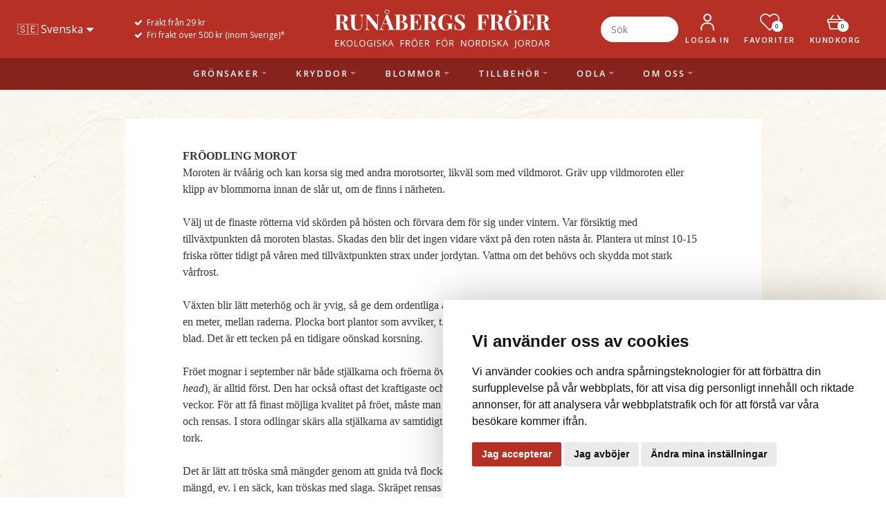

--- FILE ---
content_type: text/html; charset=utf-8
request_url: https://www.runabergsfroer.se/?a=237
body_size: 15693
content:
<!DOCTYPE html PUBLIC "-//W3C//DTD XHTML 1.0 Transitional//EN" "//www.w3.org/TR/xhtml1/DTD/xhtml1-transitional.dtd">
<html xmlns="//www.w3.org/1999/xhtml" lang="sv" xml:lang="sv">
<head>
  <meta http-equiv="Content-Type" content="text/html; charset=utf-8" />
  <meta name="viewport" content="width=device-width, initial-scale=1.0">
  <meta http-equiv="X-UA-Compatible" content="IE=EmulateIE7" />
  <title>Fröodling Morot - Runåbergs fröer</title>
  <meta name="keywords" content="Runåbergs fröer, runåberg, johnny andreasson, fröer, barbro adielsson, johnny, barbro, spekeröd, grönsaksfrö, grönsaker, ekologiskt frö, gamla sorter, fröodling, blommor, blomsterfrö, kryddor, kryddfrö, odling, trädgårdsodling, ekologisk odling, fröbutik, groddfrö, odlingsbeskrivning, hybridsorter, portionspåsar, fröpåsar, frökatalog, fröhandel, morötter, squash, vintersquash, pumpa, tomater, busktomater, sallat, sallad, asiatiska blad, asiatiska grönsaker, kinesisk kål, pac-choi, tsatsoi, mizuna, kyona, hubbard, chilipeppar, haverrot, kål, vitkål, blomkål, broccoli, målla, kardborrerot, kardon, kronärtskocka, portulak, QR, rankspenat, savoykål, skördekniv, strandkål, ärter, isört, smultron, tomatillo, gurka, melon">
  <meta name="description" content="Runåbergs fröer saluför utvalda och väl testade frösorter för nordiskt klimat, med speciell tonvikt på gamla fina standardsorter. Vi odlar vissa frösorter själva och kan erbjuda ekologiskt odlat frö av dessa. Vi har grönsaksfrö, kryddfrö, blomsterfrö och groddfrö. Även vissa tillbehör.">
    <link rel="stylesheet" type="text/css" href="dist/font-awesome.min.css">
    <link rel="stylesheet" type="text/css" href="dist/bootstrap.min.css">
    <link rel="stylesheet" type="text/css" href="css/site.css?v=1768233795">
    <link rel="stylesheet" type="text/css" href="css/lightbox.css">
    <link href="//netdna.bootstrapcdn.com/font-awesome/3.2.1/css/font-awesome.css" rel="stylesheet">
    <link rel="icon" type="image/png" href="/img/favicon.png">
    <link rel="preload" href="/image.php?id=1426&full=1" as="image">
    <link rel="preload" href="/img/background.jpg" as="image">
    <link href="https://cdn.jsdelivr.net/npm/select2@4.1.0-rc.0/dist/css/select2.min.css" rel="stylesheet" />
    

        <script src="dist/jquery.min.js"></script>
    <script src="dist/popper.min.js"></script>
    <script src="dist/bootstrap.min.js"></script>
    <script src="dist/masonry.pkgd.min.js"></script>
    <script src="dist/imagesloaded.pkgd.min.js"></script>
    <script src="js/site.js"></script>
    <script src="js/lightbox.js"></script>
    <script src="https://www.google.com/recaptcha/api.js" async defer type="text/plain" data-cookie-consent="strictly-necessary"></script>
    <script src="https://cdn.jsdelivr.net/npm/select2@4.1.0-rc.0/dist/js/select2.min.js"></script>

    <script type="text/javascript" src="inc/jquery.lightbox_me.js"></script>
    <script type='text/javascript'>var item;
var URL_PARAMS='';
var heartBeatMinutes = 15;
var bin = [];
var firstTimeMsg = true;
var valueCardPid = 820;
var initBinRetry = 0;
var getBinCntRetry = 0;
var setBinRetry = 0;
var lastControlStamp = (new Date()).getTime();
var initDone = false;
var PRODUCT_MAX_ORDER_QUANTITY = 100;

var timeOutID = window.setTimeout('heartBeat()', heartBeatMinutes*60*1000); //keep session alive

/**
 * Retrieves a DOM element by its ID (string) or returns the element if an object is passed.
 *
 * @param {string|HTMLElement} oE - Either the ID of the element to find or an existing HTMLElement.
 * @returns {HTMLElement|false} The matching HTMLElement if found; otherwise, returns false.
 */
function fO(oE){ //fO = findObject
  if(typeof(oE)=='string'){
    if(document.getElementById){
      if(oE=document.getElementById(oE)) return oE;
    }else if(document.all){
      if(oE=document.all[oE]) return oE;
    }
  }else if(typeof(oE)=='object'){
    return oE;
  }
  return false;
}

/**
 * Hides a DOM element by setting its display to 'none' and visibility to 'hidden'.
 *
 * @param {string|HTMLElement} oE - Either the ID of the element to hide or an existing HTMLElement.
 * @returns {boolean|void} Returns false if the element cannot be found; otherwise, hides the element and returns undefined.
 */
function hO(oE){ //hO = hideObject
  oE=fO(oE);
  if(!oE) return false;
  oE.style.display='none';
  oE.style.visibility='hidden';
}

/**
 * Shows a DOM element by restoring its display (using a saved displayMode if present, otherwise 'block')
 * and setting visibility to 'visible'.
 *
 * @param {string|HTMLElement} oE - Either the ID of the element to show or an existing HTMLElement.
 * @returns {boolean|void} Returns false if the element cannot be found; otherwise, shows the element and returns undefined.
 */
function sO(oE){ //sO = showObject
  oE=fO(oE);
  if(!oE) return false;
  oE.style.display=(typeof oE.displayMode!='undefined')?oE.displayMode:'block';
  oE.style.visibility='visible';
}

function newWindow(sUrl){
  return window.open(sUrl,'','toolbar=yes,menubar=yes,location=yes,scrollbars=yes,resizable=yes');
}

function popup(sURL,iW,iH){
  var iX=Math.floor(screen.width/2-iW/2);
  var iY=Math.floor(screen.height/2-iH/2);
  return window.open(sURL,'popup','height='+iH+',width='+iW+',left='+iX+',top='+iY+',dependent=yes,alwaysRaised=yes,menubar=no,status=yes,resizeable=no,toolbar=no,titlebar=no');
}

var toJsonString
(function () {
  toJsonString = function(o) {
    var UNDEFINED
    switch (typeof o) {
      case 'string': return '\'' + encodeJS(o) + '\''
      case 'number': return String(o)
      case 'object':
        if (o) {
          var a = []
          if (o.constructor == Array) {
            for (var i = 0; i < o.length; i++) {
              var json = toJsonString(o[i])
              if (json != UNDEFINED) a[a.length] = json
            }
            return '[' + a.join(',') + ']'
          } else if (o.constructor == Date) {
            return 'new Date(' + o.getTime() + ')'
          } else {
            for (var p in o) {
              var json = toJsonString(o[p])
              if (json != UNDEFINED) a[a.length] = (/^[A-Za-z_]\w*$/.test(p) ? (p + ':') : ('\'' + encodeJS(p) + '\':')) + json
            }
            return '{' + a.join(',') + '}'
          }
        }
        return 'null'
      case 'boolean'  : return String(o)
      case 'function' : return
      case 'undefined': return 'null'
    }
  }

  function encodeJS(s) {
    return (!/[\x00-\x19\'\\]/.test(s)) ? s : s.replace(/([\\'])/g, '\\$1').replace(/\r/g, '\\r').replace(/\n/g, '\\n').replace(/\t/g, '\\t').replace(/[\x00-\x19]/g, '')
  }
})()

function jsonCall(sURL, oData, sListener, params, bASync) {
  if(typeof params=='undefined') var params={};
  if(typeof bASync=='undefined') var bASync=true;

  var oXMLHttp=new XMLHttpRequest();
  var qmas=sURL.indexOf('?')>=0?'&':'?';
  sURL+=qmas+'rnd='+Math.floor(Math.random()*Math.pow(10,10))+'&'+URL_PARAMS;

  oXMLHttp.onreadystatechange=function(){

    if(oXMLHttp.readyState==4){
      if(params.getRawData){
        var oResponse=oXMLHttp.responseText;
      }else if(oXMLHttp.responseText){
        if(typeof JSON!=="undefined"&&JSON.parse){
          var oResponse=JSON.parse(oXMLHttp.responseText);
        }else{
          var oResponse=eval('('+oXMLHttp.responseText+')');
        }

      }else{
      var oResponse={result:false};
      }

      sListener(oResponse);
    }
  };

  oXMLHttp.open("POST", sURL, bASync);
  if(typeof JSON!=="undefined"&&JSON.stringify){
    var out=JSON.stringify(oData);
  }else{
    var out=toJsonString(oData);
  }
  oXMLHttp.send(out);

  if (bASync)
    return oXMLHttp;
  else
  {
    if(params.getRawData){
      var oResponse=oXMLHttp.responseText;
    }else if(oXMLHttp.responseText){
      if(typeof JSON!=="undefined"&&JSON.parse){
        var oResponse=JSON.parse(oXMLHttp.responseText);
      }else{
        var oResponse=eval('('+oXMLHttp.responseText+')');
      }

    }else{
      var oResponse={result:false};
    }

    return oResponse;
  }
}

function heartBeat()
{
  if (!initDone) return false;

  var vrfNum = Math.floor(Math.random() * Math.pow(10, 10));

  item = { 'vrfNum' : vrfNum };
  jsonCall('json.heartbeat.php', item, function (o){
    if (o.vrfNum != vrfNum)
    {
      window.top.location.href=window.top.location.href;
    }
    else
      timeOutID = window.setTimeout('heartBeat()', heartBeatMinutes*60*1000);
  }, {});
}

function contact()
{
  if (!initDone)
  {
    alert('Vänligen vänta med navigering tills dess att sidan hunnit laddas helt.');
    return false;
  }
  showWait('Arbetar, vänligen vänta...');

  var formElements = fO('contact-form').elements;
  var details = [];

  for(var i = 0; i < formElements.length; i++)
  {
    if ((formElements[i].id != 'email') && (formElements[i].id != 'message') && (formElements[i].type == 'text'))
    {
      details[details.length] = formElements[i].value;
    }
  }

  item = { 'email' : fO('email').value, 'message' : fO('message').value, 'details' : details, 'subject' : 'Contact form submission' };
  jsonCall('../json.contact.php', item, function (o){
    hideWait();
    if (o.success)
      alert('Tack, ditt meddelande har skickats.');
    else
      alert('Tyvärr, ditt meddelande kunde inte skickas. Vänligen försök igen senare.');
  }, {});
}

function $(v) { return(fO(v)); }
function $S(v) { return($(v).style); }
function agent(v) { return(Math.max(navigator.userAgent.toLowerCase().indexOf(v),0)); }
function isset(v) { return((typeof(v)=='undefined' || v.length==0)?false:true); }
function XYwin(v) { var z=agent('msie')?Array(document.body.clientHeight,document.body.clientWidth):Array(window.innerHeight,window.innerWidth); return(isset(v)?z[v]:z); }

function sexyTOG() { document.onclick=function(){ $S('sexyBG').display='none'; $S('sexyBOX').display='none'; document.onclick=function(){}; }; }
function sexyBOX(v,b,c)
{
  setTimeout("sexyTOG()",100);
  $S('sexyBG').height=XYwin(0)+'px';
  $S('sexyBG').display='block';
  $('sexyBOX').innerHTML=v+'<div class="sexyX">'+fO(c).innerHTML+"<\/div>";
  $S('sexyBOX').left=Math.round((XYwin(1)-b)/2)+'px';
  $S('sexyBOX').width=b+'px';
  $S('sexyBOX').display='block';
}

function showWait(workingText)
{
  if (workingText.length > 0)
  {
    fO('workingBox').innerHTML = workingText;
    fO('readOnlyBox').style.height =  getDocHeight() + 'px';
    fO('workingBox').style.top = (getDocScrollTop() + 100) + 'px';
    fO('workingBox').style.display = 'block';
    fO('readOnlyBox').style.display = 'block';
  }
  else
  {
    setClass('readOnlyBox', 'readOnlyBoxTransparent');
    fO('readOnlyBox').style.height =  getDocHeight() + 'px';
    fO('readOnlyBox').style.display = 'block';
  }
}
function hideWait()
{
  setClass('readOnlyBox', 'readOnlyBox');
  fO('workingBox').style.display = 'none';
  fO('readOnlyBox').style.display = 'none';
}

function sendContactForm()
{
  var retval = isValidEmail(fO('email').value);

  if (!retval)
    alert('Vänligen kontrollera din e-postadress.');
  else
    contact();

  return false;
}

function isValidEmail(email)
{
  if (email==null)
    return false;

  if (email.length==0)
    return false;

  if (!allValidChars(email))
      return false;

  if (email.indexOf('@') < 1) { //  must contain @, and it must not be the first character
      return false;
  } else if (email.lastIndexOf('.') <= email.indexOf('@')) {  // last dot must be after the @
      return false;
  } else if (email.indexOf('@') == email.length) {  // @ must not be the last character
      return false;
  } else if (email.indexOf('..') >=0) { // two periods in a row is not valid
    return false;
  } else if (email.indexOf('.') == email.length) {  // . must not be the last character
    return false;
  }
  return true;
}

function allValidChars(str) {
  var parsed = true;
  var validchars = 'abcdefghijklmnopqrstuvwxyz0123456789@.-_';

  for (var i=0; i < str.length; i++) {
    var letter = str.charAt(i).toLowerCase();
    if (validchars.indexOf(letter) != -1)
      continue;
    parsed = false;
    break;
  }
  return parsed;
}

if( !window.XMLHttpRequest ) XMLHttpRequest = function(){
  try{ return new ActiveXObject("MSXML3.XMLHTTP") }catch(e){}
  try{ return new ActiveXObject("MSXML2.XMLHTTP.3.0") }catch(e){}
  try{ return new ActiveXObject("Msxml2.XMLHTTP") }catch(e){}
  try{ return new ActiveXObject("Microsoft.XMLHTTP") }catch(e){}
  throw new Error("Could not find an XMLHttpRequest alternative.")
};

function controlAllowed()
{
  var nowStamp = (new Date()).getTime();

  if ((nowStamp - lastControlStamp) < 2000)
    return false;
  else
  {
    lastControlStamp = nowStamp;
    return true;
  }
}

function addFavoriteItem(productData)
{
  jQuery.ajax({
    method: "POST",
    url: "ajax.php",
    data: {
      action: "saveFavorite",
      pid: productData.id
    }
  })
  .done(function(msg) {
    jQuery("#addFavorite" + productData.id).hide();
    jQuery("#removeFavorite" + productData.id).show();
    
    fbq("track", "AddToWishlist", {
      content_ids: [productData.id],
    });

    gtag("event", "add_to_wishlist", {
      items: [
        {
          item_id: productData.id,
          item_name: productData.title,
          item_category: productData.category,
          item_category2: productData.category2,
          item_category3: productData.category3,
        }
      ],
    });

    getFavoriteCount();
  });
}

function removeFavoriteItem(pid)
{
  jQuery.ajax({
    method: "POST",
    url: "ajax.php",
    data: {
      action: "removeFavorite",
      pid: pid
    }
  })
  .done(function(msg) {
    jQuery("#addFavorite" + pid).show();
    jQuery("#removeFavorite" + pid).hide();
    jQuery("#jumbo_" + pid).hide();

    getFavoriteCount();
  });
}

function getFavoriteCount()
{
  jQuery.ajax({
    method: "POST",
    url: "ajax.php",
    data: {
      action: "getFavoriteCount"
    }
  })
  .done(function(msg) {
    jQuery(".favorite-count").html(msg);
  });
}

function addBinItem(pID, ID, productData)
{
  if (!controlAllowed())
    return;

  var priceUnitEl = fO('priceUnit_' + ID);
  if (priceUnitEl !== false) {
    var priceUnitSelectedEl = priceUnitEl.querySelector('[data-selected="1"]');
    if ((pID != valueCardPid) && (parseInt(priceUnitSelectedEl.value) < 1))
    {
      alert('Produkten finns inte i lager för vald enhet');
      return false;
    }
  }

  if (!parseInt(fO('prod_qty_' + ID).value))
    return false;

  if (bin == null)
    bin = [];
  
  var newItem = new Object();
  newItem.pID = pID;
  newItem.qty = parseInt(fO('prod_qty_' + ID).value);
  if (pID == valueCardPid) {
    newItem.value = parseInt(fO('value_' + ID).value);
    newItem.priceUnit = false;
  } else {
    newItem.priceUnit = parseInt(priceUnitSelectedEl.value);
    newItem.value = false;
  }

  var exists = false;
  if (newItem.pID != valueCardPid) {
    for (var x = 0; x < bin.length; x++) {
      if ((bin[x].pID == newItem.pID) && (bin[x].priceUnit == newItem.priceUnit)) {
        bin[x].qty += parseInt(fO('prod_qty_' + ID).value);
        exists = true;
      }
    }
  }

  if (!exists || newItem.pID == valueCardPid)
    bin[bin.length] = newItem;

  setBin();
  basketShow();
  
  fbq('track', 'AddToCart', {
    content_ids: [pID],
    content_type: 'product',
  });

  if (productData) {
    gtag('event', 'add_to_cart', {
      currency: 'SEK',
      value: newItem.qty * productData.price,
      items: [
        {
          item_id: productData.id,
          item_name: productData.title,
          item_category: productData.category,
          item_category2: productData.category2,
          item_category3: productData.category3,
          price: productData.price, 
          quantity: newItem.qty,
        }
      ],
    });
  }

  return false;
}

function quickAddBinItem()
{
  if (!controlAllowed())
    return;

  if (!parseInt(jQuery("#quickQty").val()))
    return false;

  if ((!isNumeric(jQuery('#quickPid').val())) || (!isNumeric(jQuery("#quickPriceUnit").val())))
  {
    alert('Du måste välja en produkt och en enhet.');
    return false;
  }

  if (bin == null)
    bin = [];

  var newItem = new Object();
  newItem.pID = jQuery('#quickPid').val();
  newItem.priceUnit = jQuery("#quickPriceUnit").val();
  newItem.qty = jQuery("#quickQty").val();

  var exists = false;
  for (var x=0; x<bin.length; x++)
  {
    if ((bin[x].pID == newItem.pID) && (bin[x].priceUnit == newItem.priceUnit))
    {
      bin[x] = newItem;
      exists = true;
    }
  }

  if (!exists)
    bin[bin.length] = newItem;

  setBin();
  getBinHTML();
  
  fbq('track', 'AddToCart', {
    content_ids: [newItem.pID],
    content_type: 'product',
  });
  
  if (productData) {
    gtag('event', 'add_to_cart', {
      items: [
        {
          item_id: newItem.pID,
          quantity: newItem.qty,
        }
      ],
    });
  }

  return false;
}

function getBinHTML()
{
  showWait('Arbetar, vänligen vänta...');
  item = { 'action' : 'getBinHTML' };
  jsonCall('json.bin.php', item, function (o){
    hideWait();

    if (o.success)
      jQuery('#binContainer').html(o.html);
    else
      jQuery('#binContainer').html('Failed getting Bin');
  }, {});
}

function getBasketProducts()
{
    jQuery('#basketProducts').html('<div class="loading"><img src="/img/flower-spinner.gif" width="128">Arbetar, vänligen vänta...</div>');

    item = { 'action' : 'getBasketProducts' };
    jsonCall('json.bin.php', item, function (o) {
        if (o.success) {
            jQuery('#basketProducts').html(o.productsHtml);
            jQuery('#basketTotalProductCount').html(o.totalProductCount);
        } else {
            jQuery('#basketProducts').html('Kunde inte hämta produkter.<br><button class="btn btn-default" onclick="getBasketProducts();">Försök igen</button>');
            jQuery('#basketTotalProductCount').html('3');
        }

    })
}

function getBasketTotal()
{
    item = { 'action' : 'getBasketTotal' };
    jsonCall('json.bin.php', item, function (o) {
        if (o.success && o.totals?.total) {
            jQuery("#basketSumExclVat").html(
                o.totals.total.sub_total_excl_vat
                .toLocaleString('sv-SE', { minimumFractionDigits: 2, maximumFractionDigits: 2 })
                .replace(/[.,]00$/, "")
                + ' kr');
            jQuery("#basketSumVat").html(
                o.totals.total.sub_total_vat
                .toLocaleString('sv-SE', { minimumFractionDigits: 2, maximumFractionDigits: 2 })
                .replace(/[.,]00$/, "")
                + ' kr');
            jQuery("#basketSumInclVat").html(
                o.totals.total.sub_total_incl_vat
                .toLocaleString('sv-SE', { minimumFractionDigits: 2, maximumFractionDigits: 2 })
                .replace(/[.,]00$/, "")
                + ' kr');
        } else {
            jQuery("#basketSumExclVat").html('0 kr');
            jQuery("#basketSumVat").html('0 kr');
            jQuery("#basketSumInclVat").html('0 kr');
        }
    })
}

function setBin()
{
    if (!initDone) {
        alert('Vänligen vänta med navigering tills dess att sidan hunnit laddas helt.');
        return false;
    }

    
    showWait('Arbetar, vänligen vänta...');
    item = { 'action' : 'setBin', 'bin' : bin };
    jsonCall('json.bin.php', item, function (o) {
        if ((o.success) && (bin.length == 1) && (firstTimeMsg))
            jQuery('#modalCartFirstItemAdded').modal();
            firstTimeMsg = false;

        if (o.success) {
            setBinRetry = 0;
            flashCount();

            if (isBasketPage()) getBinHTML();
            if (isCheckoutPage()) window.location.reload();

            getBinCnt();
            getBinTotals();

            hideWait();
        } else {
            setBinRetry++;

            if (setBinRetry > 3) {
                hideWait();
                setBinRetry = 0;
                alert('Kommunikationsfel #1');
                delBin();
            } else {
                setBin();
            }
        }
    }, {});
}

function getBinTotals()
{
    item = { 'action' : 'getBinTotals' };
    jsonCall('json.bin.php', item, function (o){
    if (o.success) {
        jQuery("#sums").html(o.html);
        getBasketProducts();
        getBasketTotal();
    } else {

    }
  }, {});
}

function getBinCnt()
{
  if (!initDone)
  {
    alert('Vänligen vänta med navigering tills dess att sidan hunnit laddas helt.');
    return false;
  }

  showWait('');
  item = { 'action' : 'getBinCnt' };
  jsonCall('json.bin.php', item, function (o){
    if (o.success)
    {
      hideWait();
      getBinCntRetry = 0;
      //fO('binCnt').innerHTML = o.cnt;
      jQuery(".shopping-cart-count").html(o.cnt);

      if (o.cnt == 0) {
        jQuery("#proceedToCheckoutBtn").hide();
      } else {
        jQuery("#proceedToCheckoutBtn").show();
      }
    }
    else
    {
      getBinCntRetry++;
      if (getBinCntRetry > 3)
      {
        hideWait();
        getBinCntRetry = 0;
        alert('Kommunikationsfel #2');
        delBin();
      }
      else
        getBinCnt();
    }
  }, {});
}
function flashCount()
{
  // Disablade denna tills vidare @magnus


  //var colorTimeout = 'fO("basketLnk").style.color = "' + fO('basketLnk').style.color + '"';

  //fO('basketLnk').style.color = '#40FF40';

  //var flashTimeOutID = window.setTimeout(colorTimeout, 1000);
}
function initBin()
{
  showWait('');
  item = { 'action' : 'getBin' };
  jsonCall('json.bin.php', item, function (o){
    if (o.success)
    {
      hideWait();
      initBinRetry = 0;

      bin = o.bin;

      initDone = true;

      getBinCnt();
    }
    else
    {
      initBinRetry++;
      if (initBinRetry > 3)
      {
        hideWait();
        initBinRetry = 0;
        alert('Kommunikationsfel #3');
        delBin();
      }
      else
        initBin();
    }
  }, {});
}
function delBinItem(id, forceControlAllowed = false)
{
  if (!forceControlAllowed && !controlAllowed()) return;

  var newBin = [];

  for (var x=0; x<bin.length; x++)
  {
    if (x != id)
      newBin[newBin.length] = bin[x];
  }

  bin = newBin;

  setBin();
}

function delAllBinItems()
{
  bin = [];

  setBin();
}

function updateBinItem(id, forceControlAllowed = false)
{
    if (!forceControlAllowed && !controlAllowed()) return;

    var elements = document.querySelectorAll('#qty_' + id);
    var qty = parseInt(elements[elements.length - 1].value);

    qty = qty > PRODUCT_MAX_ORDER_QUANTITY ? PRODUCT_MAX_ORDER_QUANTITY : qty;

    if (qty > 0) {
        for (var x=0; x<bin.length; x++) {
            if (x == id) {
                bin[x].qty = qty;
            }
        }

        setBin();
    } else {
        delBinItem(id, forceControlAllowed);
    }
}
function delBin()
{
    if (!initDone) {
        alert('Vänligen vänta med navigering tills dess att sidan hunnit laddas helt.');
        return false;
    }

    showWait('Arbetar, vänligen vänta...');
    item = { 'action' : 'delBin' };
    jsonCall('json.bin.php', item, function (o){

        if (o.success) {
            bin = [];

            if (isBasketPage()) getBinHTML();

            getBinCnt();
        } else {
            alert('Kommunikationsfel #4');
        }

        hideWait();
    }, {});
}
function isBasketPage()
{
    if (window.top.location.href.indexOf('?basket') > -1) return true;
    else return false;
}
function isCheckoutPage()
{
    if (window.top.location.href.indexOf('?checkout') > -1) return true;
    else return false;
}
function setClass(objName, className)
{
  //fO(objName).setAttribute('class', className);
  //fO(objName).setAttribute('className', className);
  jQuery("#"+objName).attr("class", className);
}
function vrfLogin()
{
  var retVal = true;

  //setClass('loginEmail', 'loginField');
  //setClass('loginPwd', 'loginField');

  if (fO('loginEmail').value.length < 2)
  {
    retVal = false;
    setClass('loginEmail', 'loginFieldError');
  }

  if (fO('loginPwd').value.length < 2)
  {
    retVal = false;
    setClass('loginPwd', 'loginFieldError');
  }

  return retVal;
}
function vrfEdit()
{
  var retVal = true;

  jQuery("#editName1").removeClass("is-invalid");
  jQuery("#editName2").removeClass("is-invalid");
  jQuery("#editName3").removeClass("is-invalid");
  jQuery("#editAddr1").removeClass("is-invalid");
  jQuery("#editAddr3").removeClass("is-invalid");
  jQuery("#editAddr4").removeClass("is-invalid");
  jQuery("#selectAddr5").removeClass("is-invalid");
  jQuery("#editPhone").removeClass("is-invalid");
  jQuery("#editInvName1").removeClass("is-invalid");
  jQuery("#editInvName2").removeClass("is-invalid");
  jQuery("#editInvName3").removeClass("is-invalid");
  jQuery("#editInvAddr1").removeClass("is-invalid");
  jQuery("#editInvAddr3").removeClass("is-invalid");
  jQuery("#editInvAddr4").removeClass("is-invalid");
  jQuery("#selectInvAddr5").removeClass("is-invalid");

  if (jQuery("#editEmail").length > 0) {
    jQuery("#editEmail").removeClass("is-invalid");
    jQuery("#editEmail2").removeClass("is-invalid");
  }

  if (jQuery("#editPwd").length > 0) {
    jQuery("#editPwd").removeClass("is-invalid");
    jQuery("#editPwd2").removeClass("is-invalid");
  }

  // Emil @ 2022-07-04 - Disabled som fields here since Svea now updates client info on checkout callback
  // if (fO('editName1').value.length < 2)
  // {
  //   retVal = false;
  //   jQuery("#editName1").addClass("is-invalid");
  // }

  // if (fO('editName2').value.length < 2)
  // {
  //   retVal = false;
  //   jQuery("#editName2").addClass("is-invalid");
  // }

  // if (fO('editName1').value == fO('editName2').value)
  // {
  //   retVal = false;
  //   jQuery("#editName1").addClass("is-invalid");
  //   jQuery("#editName2").addClass("is-invalid");
  // }

  // if (fO('editName1').value == fO('editName3').value)
  // {
  //   retVal = false;
  //   jQuery("#editName1").addClass("is-invalid");
  //   jQuery("#editName3").addClass("is-invalid");
  // }

  // if (fO('editName2').value == fO('editName3').value)
  // {
  //   retVal = false;
  //   jQuery("#editName2").addClass("is-invalid");
  //   jQuery("#editName3").addClass("is-invalid");
  // }

  // if (fO('editAddr1').value.length < 2)
  // {
  //   retVal = false;
  //   jQuery("#editAddr1").addClass("is-invalid");
  // }

  // if (fO('editAddr3').value.length < 2)
  // {
  //   retVal = false;
  //   jQuery("#editAddr3").addClass("is-invalid");
  // }

  // if (fO('editAddr4').value.length < 2)
  // {
  //   retVal = false;
  //   jQuery("#editAddr4").addClass("is-invalid");
  // }

  // if (fO('selectAddr5').options[fO('selectAddr5').selectedIndex].value.length < 2)
  // {
  //   retVal = false;
  //   jQuery("#editAddr5").addClass("is-invalid");
  // }

  if (fO('editPhone').value.length < 2)
  {
    retVal = false;
    jQuery("#editPhone").addClass("is-invalid");
  }

  if (jQuery("#editEmail").length > 0)
  {
    if (fO('editEmail').value.length < 2)
    {
      retVal = false;
      jQuery("#editEmail").addClass("is-invalid");
    }

    if (!isValidEmail(fO('editEmail').value))
    {
      retVal = false;
      jQuery("#editEmail").addClass("is-invalid");
    }

    if (jQuery("#editPwd").length > 0)
    {
      if (fO('editPwd').value.length < 2)
      {
        retVal = false;
        jQuery("#editPwd").addClass("is-invalid");
      }
    }

    if ((fO('editInvName1').value.length > 0) || (fO('editInvName2').value.length > 0) ||
        (fO('editInvName3').value.length > 0) || (fO('editInvAddr1').value.length > 0) ||
        (fO('editInvAddr3').value.length > 0) || (fO('editInvAddr4').value.length > 0))
    {
      if (fO('editInvName1').value.length < 2)
      {
        retVal = false;
        jQuery("#editInvName1").addClass("is-invalid");
      }

      if (fO('editInvName2').value.length < 2)
      {
        retVal = false;
        jQuery("#editInvName2").addClass("is-invalid");
      }

      if (fO('editInvName1').value == fO('editInvName2').value)
      {
        retVal = false;
        jQuery("#editInvName1").addClass("is-invalid");
        jQuery("#editInvName2").addClass("is-invalid");
      }

      if (fO('editInvName1').value == fO('editInvName3').value)
      {
        retVal = false;
        jQuery("#editInvName1").addClass("is-invalid");
        jQuery("#editInvName3").addClass("is-invalid");
      }

      if (fO('editInvName2').value == fO('editInvName3').value)
      {
        retVal = false;
        jQuery("#editInvName2").addClass("is-invalid");
        jQuery("#editInvName3").addClass("is-invalid");
      }

      if (fO('editInvAddr1').value.length < 2)
      {
        retVal = false;
        jQuery("#editInvAddr11").addClass("is-invalid");
      }

      if (fO('editInvAddr3').value.length < 2)
      {
        retVal = false;
        jQuery("#editInvAddr3").addClass("is-invalid");
      }

      if (fO('editInvAddr4').value.length < 2)
      {
        retVal = false;
        jQuery("#editInvAddr4").addClass("is-invalid");
      }

      if (fO('selectInvAddr5').options[fO('selectInvAddr5').selectedIndex].value.length < 2)
      {
        retVal = false;
        jQuery("#editInvAddr5").addClass("is-invalid");
      }
    }
  }

  if (!retVal)
  {
    alert('Fel har hittats i de fält som markerats med röd ram. Vänligen korrigera och försök igen.');
    return false;
  }

  if (retVal)
  {
    // Emil @ 2022-07-04 - Disabled som fields here since Svea now updates client info on checkout callback
    // if (fO('editName1').value.length > 32)
    // {
    //   retVal = false;
    //   jQuery("#editName1").addClass("is-invalid");
    // }
    // if (fO('editName2').value.length > 32)
    // {
    //   retVal = false;
    //   jQuery("#editName2").addClass("is-invalid");
    // }
    // if (fO('editName3').value.length > 32)
    // {
    //   retVal = false;
    //   jQuery("#editName3").addClass("is-invalid");
    // }
    // if (fO('editAddr1').value.length > 32)
    // {
    //   retVal = false;
    //   jQuery("#editAddr1").addClass("is-invalid");
    // }
    // if (fO('editAddr2').value.length > 32)
    // {
    //   retVal = false;
    //   jQuery("#editAddr2").addClass("is-invalid");
    // }
    // if (fO('editInvName1').value.length > 32)
    // {
    //   retVal = false;
    //   jQuery("#editInvName1").addClass("is-invalid");
    // }
    // if (fO('editInvName2').value.length > 32)
    // {
    //   retVal = false;
    //   jQuery("#editInvName2").addClass("is-invalid");
    // }
    // if (fO('editInvName3').value.length > 32)
    // {
    //   retVal = false;
    //   jQuery("#editInvName3").addClass("is-invalid");
    // }
    // if (fO('editInvAddr1').value.length > 32)
    // {
    //   retVal = false;
    //   jQuery("#editInvAddr1").addClass("is-invalid");
    // }
    // if (fO('editInvAddr2').value.length > 32)
    // {
    //   retVal = false;
    //   jQuery("#editInvAddr2").addClass("is-invalid");
    // }

    if (!retVal)
      alert('Fält markerade med röd ram är för långa. Korta ner till max. 32 tecken.');
  }
  
  return retVal;
}
function getDocHeight()
{
  var D = document;
  return Math.max(
      Math.max(D.body.scrollHeight, D.documentElement.scrollHeight),
      Math.max(D.body.offsetHeight, D.documentElement.offsetHeight),
      Math.max(D.body.clientHeight, D.documentElement.clientHeight)
  );
}
function getDocScrollTop(doc)
{
   doc = doc || document;

   //doc.body.scrollTop is IE quirkmode only
   return Math.max(doc.documentElement.scrollTop, doc.body.scrollTop);
}
function invClick()
{
  fO('invoiceAddr').style.display = 'inline';
  fO('invoiceAddr').style.visibility = 'visible';
  fO('clientSave').style.visibility = 'hidden';
  fO('gotInvoice').style.visibility = 'hidden';

  return false;
}

//Magnus JS

function showImage(pid,order){
  jQuery("#productImage").attr("src","image.php?title=product_"+pid+"&mini=1&order="+order);
}

function stopEvent(e) {
    if (!e) e = window.event;

    if (e.cancelBubble != null) e.cancelBubble = true;
    if (e.stopPropagation) e.stopPropagation(); //e.stopPropagation works in Firefox.
    if (e.preventDefault) e.preventDefault();
    if (e.returnValue != null) e.returnValue = false; // http://blog.patricktresp.de/2012/02/
    return false;
}

function changeQAProduct(byArtNr)
{
  jQuery("#quickInfoLnk").html('');

  if (!byArtNr)
    jQuery("#quickArtNr").val(jQuery("#quickProduct").val());

  var exists = false;
  jQuery('#quickProduct option').each(function(){
      if (this.value == jQuery("#quickArtNr").val()) {
          exists = true;
          return false;
      }
  });

  jQuery("#quickQty").val('1');

  if ((!exists) || (jQuery("#quickArtNr").val() == ""))
  {
    jQuery("#quickProduct").val(jQuery("#quickProduct option:first").val());
    jQuery("#quickPriceUnit").empty();
    jQuery("#quickPrice").html('0kr');
    jQuery("#quickSubTotal").html('0kr');
    jQuery("#quickPid").val(0);

    return false;
  }

  if (byArtNr)
    jQuery("#quickProduct").val(jQuery("#quickArtNr").val());

  showWait('Arbetar, vänligen vänta...');
  
  item = { 'action' : 'getPriceUnits', 'artnr': jQuery("#quickArtNr").val() };
  jsonCall('json.bin.php', item, function (o){
    hideWait();

    if ((o.success) && (o.pid > 0))
    {
      jQuery("#quickPriceUnit").html(o.html);
      jQuery("#quickPid").val(o.pid);
      getQAPrice();

      jQuery("#quickInfoLnk").html('<a href="/?p=' + o.pid + '">&raquo;Produktinformation</a>');
    }
  }, {});
}
function getQAPrice()
{
  if (!isNumeric(jQuery("#quickQty").val()))
  {
    jQuery("#quickPrice").html('0kr');
    jQuery("#quickSubTotal").html('0kr');
    return false;
  }
  showWait('Arbetar, vänligen vänta...');

  item = { 'action': 'getPrice', 'artnr': jQuery("#quickArtNr").val(), 'pu': jQuery("#quickPriceUnit").val() };
  jsonCall('json.bin.php', item, function (o){
    hideWait();

    if (o.success)
    {
      jQuery("#quickAddBin").prop("disabled", false);
      jQuery("#quickAddBin").val("Lägg till");
      jQuery("#quickPrice").html(o.price + 'kr');
      jQuery("#quickSubTotal").html((o.price * parseInt(jQuery("#quickQty").val())).toFixed(2) + 'kr');
    }
  }, {});
}
function changeQAPriceUnit()
{
  var qty = jQuery("#quickPriceUnit").find(':selected').data("qty");

  if (qty > PRODUCT_MAX_ORDER_QUANTITY) {
    qty = PRODUCT_MAX_ORDER_QUANTITY;
  }

  jQuery("#quickQty").empty();
  for (i = 1; i < qty + 1; i++) {
    var row = "<option value='" + i + "'>" + i + "</option>";
    jQuery("#quickQty").append(row);
  }

  getQAPrice();
}
function changeQAQty()
{
  jQuery("#quickPrice").html('0kr');
  jQuery("#quickSubTotal").html('0kr');

  if (jQuery("#quickQty").val() == '')
    return true;

  if (isNumeric(jQuery("#quickQty").val()))
    getQAPrice();
  else
    jQuery("#quickQty").val('1');
}
function isNumeric(n) {
  return !isNaN(parseFloat(n)) && isFinite(n);
}
function checkVAT(countryCode, vatNumber) {
  if (countryCode == "NO") {
    vatNumber = vatNumber.replace(/\D/g,'');
    postAction = "checkVAT_NO";
  } else {
    postAction = "checkVAT";
  }
  showWait('Arbetar, vänligen vänta...');
  item = { 'action' : postAction, 'countryCode' : countryCode, 'vatNumber' : vatNumber };
  jsonCall('json.vat.php', item, function (o){
    hideWait();

    if (o.result) {
      jQuery('#company').val('1').trigger('change');
      alert('Kontroll lyckades. Moms kommer att dras av.');
    } else {
      jQuery('#company').val('').trigger('change');
      alert('Kontroll misslyckades. Kontrollera nummer och försök igen.');
    }
    
    location.reload();
  }, {});
}
function addDiscountCode(code) {
  showWait('Arbetar, vänligen vänta...');
  item = { 'action' : 'addDiscountCode', 'code' : code };
  jsonCall('json.discountcode.php', item, function (o){
    hideWait();

    if (o.result) {
      alert('Kod verifierad. Ladda om sidan genom att klicka på OK.');
      document.location.href = document.location.href;
    } else {
      alert('Tyvärr kan inte denna kod användas. Kontrollera stavning samt värde.');
      document.location.href = document.location.href;
    }
  }, {});
}
function addCode(code) {
  showWait('Arbetar, vänligen vänta...');
  item = { 'action' : 'addCode', 'code' : code };
  jsonCall('json.valuecard.php', item, function (o){
    hideWait();

    if (o.result) {
      alert('Kod verifierad. Ladda om sidan genom att klicka på OK.');
      document.location.href = document.location.href;
    } else {
      alert('Tyvärr kan inte denna kod användas. Kontrollera stavning samt värde.');
    }
  }, {});
}
function checkValueCard(code) {
  showWait('Arbetar, vänligen vänta...');
  item = { 'action': 'checkCode', 'code': code };
  jsonCall('json.valuecard.php', item, function (o) {
    hideWait();

    if (o.success) {
      jQuery('#result').html("<br>" + o.result);
    } 
  }, {});
}

jQuery(document).ready(function($) {
  getFavoriteCount();

  $(".watch_modal_button").click(function() {
    var id = $(this).data("id");
    var pid = $("#pid_" + id).val();
    var variant_select = document.getElementById("priceUnit_" + id);
    var price_unit = variant_select.querySelector(`.variant-select-button[data-selected="1"]`);

    $("#watch_pid").val(pid);
    $("#watch_pu").val(price_unit ? price_unit.value : "");
    $("#watch_captcha").val("");

    $("#watchModal").modal("show");
    grecaptcha.reset();
  });

  $("#watchBtn").click(function() {
    var pid = $("#watch_pid").val();
    var pu = $("#watch_pu").val();
    var captcha = $("#g-recaptcha-response").val();
    var email = $("#watch_email").val();

    $.ajax({
      method: "POST",
      url: "ajax.php",
      data: {
        action: "addToWatchlist",
        pid: pid,
        pu: pu,
        email: email,
        captcha: captcha
      }
    })
    .done(function( msg ) {
      if (msg == "email") {
        alert('Vänligen kontrollera att du skrivit rätt epost.');
      } else if (msg == "captcha") {
        alert('Du måste klicka i att du inte är en robot.');
      } else if (msg == "save") {
        alert('Du bevakar redan den här produktern.');
      } else {
        alert('Bevakning skapad.');
        $("#watchModal").modal("hide");
      }
    });
  });
});

function showFullImage(order) {
  jQuery(".product_image").hide();
  jQuery("#product_image_" + order).show();
}
</script>
    <script type="text/plain" data-cookie-consent="targeting">
!function(f,b,e,v,n,t,s)
{if(f.fbq)return;n=f.fbq=function(){n.callMethod?
n.callMethod.apply(n,arguments):n.queue.push(arguments)};
if(!f._fbq)f._fbq=n;n.push=n;n.loaded=!0;n.version='2.0';
n.queue=[];t=b.createElement(e);t.async=!0;
t.src=v;s=b.getElementsByTagName(e)[0];
s.parentNode.insertBefore(t,s)}(window, document,'script',
'https://connect.facebook.net/en_US/fbevents.js');
fbq('init', '1165072471151800');
fbq('track', 'PageView');
</script>
<noscript><img height="1" width="1" style="display:none"
src="https://www.facebook.com/tr?id=1165072471151800&ev=PageView&noscript=1"
/></noscript></head>
<body onload="initBin();"class="template-a">

<!-- Cookie Consent by TermsFeed https://www.TermsFeed.com -->
<script type="text/javascript" src="https://www.termsfeed.com/public/cookie-consent/4.1.0/cookie-consent.js" charset="UTF-8"></script>
<script type="text/javascript" charset="UTF-8">
  document.addEventListener('DOMContentLoaded', function() {
    cookieconsent.run({
      "notice_banner_type": "simple",
      "consent_type": "express",
      "palette": "light",
      "language": "sv",
      "page_load_consent_levels": ["strictly-necessary"],
      "notice_banner_reject_button_hide": false,
      "preferences_center_close_button_hide": false,
      "page_refresh_confirmation_buttons": false,
      "website_name": "Runåbergs Fröer"
    });

    const cookieBanner = document.getElementById("termsfeed-com---nb");
    
    if (cookieBanner) {
      const titleElement = cookieBanner.querySelector("#cc-nb-title");
      const textElement = cookieBanner.querySelector("#cc-nb-text");

      if (titleElement) {
        titleElement.innerHTML = "Vi använder oss av cookies";
      }

      if (textElement) {
        textElement.innerHTML = "Vi använder cookies och andra spårningsteknologier för att förbättra din surfupplevelse på vår webbplats, för att visa dig personligt innehåll och riktade annonser, för att analysera vår webbplatstrafik och för att förstå var våra besökare kommer ifrån.";
      }
    }
  });
</script>
<!-- Google Tag Manager -->
<script type="text/plain" data-cookie-consent="tracking" async src="https://www.googletagmanager.com/gtag/js?id=G-MX40ZYQPZH"></script>
<script type="text/plain" data-cookie-consent="tracking">
window.dataLayer = window.dataLayer || [];
function gtag(){dataLayer.push(arguments);}
gtag('js', new Date());
gtag('config', 'G-MX40ZYQPZH');
</script>
<!-- end of Google Tag Manager--><div class="d-flex justify-content-center py-1 d-lg-none" style="background-color: #87231D;">
    <div class="header-usps">
        <ul>
<li>Frakt från 29 kr</li>
<li><a href="../?m=401#porto" _mce_href="../?m=401#porto">Fri frakt över 500 kr (inom Sverige)*</a></li>
</ul>    </div>
</div>
<div id="header" class="container-fluid pt-3 pb-3">
    <div class="row">
        <div class="col-4 d-none d-lg-flex align-items-center justify-content-between">
            <form action="post" class="language">
                <select size="1" id="langSelectDesktop">
                    <option value="www.runabergsfroer.se" selected>
                        🇸🇪 Svenska                    </option>
                    <option value="en.runabergsfroer.se" >
                        🇬🇧 English                    </option>
                </select>
            </form>

            <div class="header-usps">
                <ul>
<li>Frakt från 29 kr</li>
<li><a href="../?m=401#porto" _mce_href="../?m=401#porto">Fri frakt över 500 kr (inom Sverige)*</a></li>
</ul>            </div>
        </div>

        <div class="col-lg-4 d-flex justify-content-center align-items-center px-0">
            <a href="/">
                <img class="logotype" src="img/logotype.svg" alt="Runåbergs Fröer - Ekologiska fröer för nordiska trädgårdar" aria-hidden="true">
            </a>

            <form action="post" class="language d-lg-none">
                <select size="1" id="langSelectMobile">
                    <option value="www.runabergsfroer.se" selected>🇸🇪</option>
                    <option value="en.runabergsfroer.se" >🇬🇧</option>
                </select>
            </form>
        </div>

        <div class="col-4 d-none d-lg-flex align-items-center">
            <form action="/" method="get" class="header-search mr-auto">
                <input type="text" name="search" placeholder="Sök" minlength="3" value="">
            </form>

                            <a href="/?login" class="d-block mr-4">
                    <img src="img/icon-profile.svg" class="mb-1" aria-hidden="true">
                    <span class="d-lg-none d-xl-inline">Logga in</span>
                </a>
            
            <a href="?favorites" class="shopping-cart d-block mr-4">
                <img src="img/icon-favorites.svg" class="mb-1" aria-hidden="true">
                <span class="favorite-count"></span>
                <span class="d-lg-none d-xl-inline">Favoriter</span>
            </a>

            <a href="#basket" class="basketToggle shopping-cart d-block mr-4">
                <img src="img/icon-shopping-cart.svg" class="mb-1" aria-hidden="true">
                <span class="shopping-cart-count"></span>
                <span class="d-lg-none d-xl-inline">Kundkorg</span>
            </a>
        </div>
    </div>
</div>

<div id="basketBackdrop" class="basket-backdrop"></div>
<div id="basket" class="d-flex flex-column basket" aria-hidden="true">
    <!-- Header -->
    <div class="d-flex justify-content-between px-4 px-sm-5 py-2 py-sm-4 border-bottom">
        <div>
            <h2 class="text-left m-0">Kundkorg</h2>
            <strong class="text-danger"><span id="basketTotalProductCount">0</span> produkter</strong>
        </div>
        <div>
            <!-- Close button -->
            <button href="#" id="basketClose" class="basket-close d-flex align-items-center btn" aria-label="Stäng">
                <span class="mr-2">Stäng</span>
                <span class="basket-close-icon">&times;</span>
            </button>
        </div>
    </div>
    <!-- Products -->
    <div id="basketProducts" class="d-flex flex-column px-4 px-sm-5 pt-sm-3 pb-5 basket-products"></div>

    <!-- Footer -->
    <div class="position-relative mt-auto border-top px-4 px-sm-5 py-2 py-sm-4 basket-footer">
        <div>
            <div class="d-flex justify-content-between">
                <div>Totalt (exkl. moms)</div>
                <div id="basketSumExclVat" class="font-weight-bold">0 kr</div>
            </div>
            <div class="d-flex justify-content-between">
                <div>Moms</div>
                <div id="basketSumVat" class="font-weight-bold">0 kr</div>
            </div>
            <div class="d-flex justify-content-between align-items-end">
                <div>Total<br><small class="text-secondary">Frakt beräknas i kassan</small></div>
                <div id="basketSumInclVat" class="font-weight-bold basket-sum-total">0 kr</div>
            </div>
        </div>
        <div>
            <a href="/?checkout" class="d-block mt-2 mt-sm-4 btn btn-lg btn-primary">Gå vidare till kassan</a>
            <small class="d-block mt-2 text-center text-secondary">Letar du efter snabbeställaren? <a href="/?basket">Den hittar du här</a>.</small>
        </div>
    </div>
</div>

<div id="navbar" class="container-fluid px-0">
    <div class="container-lg">
        <nav class="navbar navbar-expand-lg navbar-dark justify-items">
            <button class="navbar-toggler" type="button" data-toggle="collapse" data-target="#navbarSupportedContent" aria-controls="navbarSupportedContent" aria-expanded="false" aria-label="Toggle navigation" onclick="document.getElementById('mobileSearchInput').focus();">
                <i class="fa fa-bars fa-2x d-block mb-1"></i>
                <span>Meny</span>
            </button>

                            <a href="/?login" class="d-block d-lg-none">
                    <img src="img/icon-profile.svg" class="mb-1" aria-hidden="true">
                    <span>Logga in</span>
                </a>
            
            <a href="?favorites" class="shopping-cart d-block d-lg-none">
                <img src="img/icon-favorites.svg" class="mb-1" aria-hidden="true">
                <span class="favorite-count"></span>
                <span>Favoriter</span>
            </a>

            <a href="#basket" class="basketToggle shopping-cart d-block d-lg-none">
                <img src="img/icon-shopping-cart.svg" class="mb-1" aria-hidden="true">
                <span class="shopping-cart-count"></span>
                <span>Kundkorg</span>
            </a>

            <a href="#" type="button" class="d-block d-lg-none" id="mobileSearchFormToggle" onclick="focusMobileSearchInput();">
                <img src="img/icon-search.svg" class="mb-1" aria-hidden="true">
                <span>Sök</span>
            </a>

            <form action="/" method="get" id="mobileSearchForm" class="header-search d-none d-lg-none ml-auto">
                <input type="text" name="search" placeholder="Sök" minlength="3" value="">
            </form>

            <div class="collapse navbar-collapse" id="navbarSupportedContent">
                <ul class="navbar-nav mx-auto">
                    <li class="nav-item dropdown"><a class="nav-link dropdown-toggle d-md-none" href="#" role="button" data-toggle="dropdown" aria-haspopup="true" aria-expanded="false">Grönsaker</a><a class="nav-link dropdown-toggle d-none d-md-block" href="?c=9" id="navbarDropdown9" role="button" data-hover="dropdown" aria-haspopup="true" aria-expanded="false">Grönsaker</a><div class="dropdown-menu" aria-labelledby="navbarDropdown9"><a class="dropdown-item" href="?c=9#207">Bönor &amp; ärter</a><a class="dropdown-item" href="?c=9#85">Fruktgrönsaker</a><a class="dropdown-item" href="?c=9#132">Kålväxter</a><a class="dropdown-item" href="?c=9#52">Sallat och bladväxter</a><a class="dropdown-item" href="?c=9#69">Rotfrukter</a><a class="dropdown-item" href="?c=9#161">Lökväxter</a><a class="dropdown-item" href="?c=9#411">Groddfröer</a><a class="dropdown-item" href="?sc=493">Gröngödsel</a><a class="dropdown-item" href="?c=9#81">Övriga</a><a class="dropdown-item" href="?c=9#488">Fleråriga grönsaker</a></div></li><li class="nav-item dropdown"><a class="nav-link dropdown-toggle d-md-none" href="#" role="button" data-toggle="dropdown" aria-haspopup="true" aria-expanded="false">Kryddor</a><a class="nav-link dropdown-toggle d-none d-md-block" href="?c=10" id="navbarDropdown10" role="button" data-hover="dropdown" aria-haspopup="true" aria-expanded="false">Kryddor</a><div class="dropdown-menu" aria-labelledby="navbarDropdown10"><a class="dropdown-item" href="?c=10#54">Ettåriga</a><a class="dropdown-item" href="?c=10#252">Tvååriga</a><a class="dropdown-item" href="?c=10#245">Fleråriga</a></div></li><li class="nav-item dropdown"><a class="nav-link dropdown-toggle d-md-none" href="#" role="button" data-toggle="dropdown" aria-haspopup="true" aria-expanded="false">Blommor</a><a class="nav-link dropdown-toggle d-none d-md-block" href="?c=11" id="navbarDropdown11" role="button" data-hover="dropdown" aria-haspopup="true" aria-expanded="false">Blommor</a><div class="dropdown-menu" aria-labelledby="navbarDropdown11"><a class="dropdown-item" href="?c=11#56">Ettåriga, annueller</a><a class="dropdown-item" href="?c=11#58">Tvååriga blommor, bienner</a><a class="dropdown-item" href="?c=11#63">Fleråriga blommor, perenner</a></div></li><li class="nav-item dropdown"><a class="nav-link dropdown-toggle d-md-none" href="#" role="button" data-toggle="dropdown" aria-haspopup="true" aria-expanded="false">Tillbehör</a><a class="nav-link dropdown-toggle d-none d-md-block" href="?c=13" id="navbarDropdown13" role="button" data-hover="dropdown" aria-haspopup="true" aria-expanded="false">Tillbehör</a><div class="dropdown-menu" aria-labelledby="navbarDropdown13"><a class="dropdown-item" href="?p=686">Boken Runåbergs Fröer</a><a class="dropdown-item" href="?p=322">Krukmakare</a><a class="dropdown-item" href="?sc=472">Presentask</a><a class="dropdown-item" href="?p=820">Presentkort</a><a class="dropdown-item" href="?p=379">QR kompostaktivator</a><a class="dropdown-item" href="?p=930">Skördekniv</a><a class="dropdown-item" href="?sc=172">Växtnäring</a><a class="dropdown-item" href="?p=1009">Sticketiketter</a><a class="dropdown-item" href="?p=661">Såkalender</a><a class="dropdown-item" href="?p=1011">Tomma fröpåsar</a></div></li><li class="nav-item dropdown"><a class="nav-link dropdown-toggle d-md-none" href="#" role="button" data-toggle="dropdown" aria-haspopup="true" aria-expanded="false">Odla</a><a class="nav-link dropdown-toggle d-none d-md-block" href="?c=14" id="navbarDropdown14" role="button" data-hover="dropdown" aria-haspopup="true" aria-expanded="false">Odla</a><div class="dropdown-menu" aria-labelledby="navbarDropdown14"><a class="dropdown-item" href="?sc=473">Nyheter 2026</a><a class="dropdown-item" href="?m=23">Utvecklingsdagar</a><a class="dropdown-item" href="?m=24">Ekologiskt odlat frö</a><a class="dropdown-item" href="?m=25">Gronings- och hållbarhetstabell</a><a class="dropdown-item" href="?m=26">Sommar- och höstsådd</a><a class="dropdown-item" href="?m=27">Odla ditt frö själv</a><a class="dropdown-item" href="?m=492">Odla snittblommor</a><a class="dropdown-item" href="?m=500">Gröngödsling, vad är det?</a><a class="dropdown-item" href="?m=501">Lotta Lundgrens favoriter</a></div></li><li class="nav-item dropdown"><a class="nav-link dropdown-toggle d-md-none" href="#" role="button" data-toggle="dropdown" aria-haspopup="true" aria-expanded="false">Om oss</a><a class="nav-link dropdown-toggle d-none d-md-block" href="?c=396" id="navbarDropdown396" role="button" data-hover="dropdown" aria-haspopup="true" aria-expanded="false">Om oss</a><div class="dropdown-menu" aria-labelledby="navbarDropdown396"><a class="dropdown-item" href="?m=397">Hos Runåbergs</a><a class="dropdown-item" href="?sc=400">Sortlista</a><a class="dropdown-item" href="?m=407">Våra fröpåsar</a><a class="dropdown-item" href="?m=405">Mässor</a><a class="dropdown-item" href="?m=403">Kontakt</a><a class="dropdown-item" href="?m=401">Köpvillkor</a><a class="dropdown-item" href="?m=409">Beställningar till utlandet</a><a class="dropdown-item" href="?m=406">Återförsäljare</a><a class="dropdown-item" href="?m=408">Värde presentkort</a><a class="dropdown-item" href="?m=483">Vanliga frågor</a><a class="dropdown-item" href="?m=484">Möt våra fröodlare</a><a class="dropdown-item" href="?m=402">Adresser</a><a class="dropdown-item" href="?m=410">Fröpolitik</a><a class="dropdown-item" href="?m=452">Jobba hos oss</a></div></li>                </ul>
            </div>
        </nav>
    </div>
</div>
<div id="main" class="container-fluid overflow-auto px-0 pb-4">
    <div class="page-text container">
        <div class="row justify-content-center">
            <div class="col-12 col-xl-10">
                <div class="bg-white p-3 p-sm-5">
                    <div class="px-lg-5">
                    <div><strong>FRÖODLING MOROT</strong> <br>Moroten är tvåårig och kan korsa sig med andra morotsorter, likväl som med vildmorot. Gräv upp vildmoroten eller klipp av blommorna innan de slår ut, om de finns i närheten. <br></div><div><br></div><div>Välj ut de finaste rötterna vid skörden på hösten och förvara dem för sig under vintern. Var försiktig med tillväxtpunkten då moroten blastas. Skadas den blir det ingen vidare växt på den roten nästa år. Plantera ut minst 10-15 friska rötter tidigt på våren med tillväxtpunkten strax under jordytan. Vattna om det behövs och skydda mot stark vårfrost. <br></div><div><br></div><div>Växten blir lätt meterhög och är yvig, så ge dem ordentliga avstånd. 30-40 cm mellan plantorna och minst 60 cm, gärna en meter, mellan raderna. Plocka bort plantor som avviker, t.ex korta och greniga, blågröna eller med kraftigt håriga blad. Det är ett tecken på en tidigare oönskad korsning.</div><div><br></div><div>Fröet mognar i september när både stjälkarna och fröerna övergår i gråbrunt. Blomflocken i mitten (på engelska <em>king's head</em>), är alltid först. Den har också oftast det kraftigaste och bästa fröet. Sedan följer de andra flockarna under 2-3 veckor. För att få finast möjliga kvalitet på fröet, måste man skörda i omgångar. Låt fröet eftertorka innan det tröskas och rensas. I stora odlingar skärs alla stjälkarna av samtidigt när de flesta flockarna är mogna och hängs sedan upp på tork. <br></div><div><br></div><div>Det är lätt att tröska små mängder genom att gnida två flockar mot varann eller gnugga dem mellan händerna. Större mängd, ev. i en säck, kan tröskas med slaga. Skräpet rensas bort med omväxlande sållning och vanning. De små "vingarna", som varje frö har, kan ställa till problem i en såmaskin. Gnugga, gnugga bort dem med händerna.</div><div><br></div>Förvara fröer torrt och helst svalt. Väl moget, fint frö behåller bra grobarhet i 3-4 år.                    </div>
                </div>
            </div>
        </div>
    </div>

    </div>

    <div id="workingBox">
      <div><h3 style="margin-top:0;" id="workingText"></h3></div>
    </div>
    <div id="readOnlyBox" class="readOnlyBox"></div>

    <div id="footer" class="position-relative bg-white">
        <div class="container">
            <img class="footer-graphic" src="img/footer-lok.png" alt="Lök">
            <div class="row">
                <div class="col-12 col-md-6 col-lg-5">
                    <p class="sans">
                        <a href="/">
                            <img class="footer-logotype" src="img/logotype-red.svg" alt="Runåbergs Fröer - Ekologiska fröer för nordiska trädgårdar" aria-hidden="true">
                        </a>
                        <p class="sans">Törneröd 560<br>444 94 Ucklum, Sverige<br>E-post: <a href="mailto:info@runabergsfroer.se" _mce_href="mailto:info@runabergsfroer.se">info@runabergsfroer.se</a><br>Telefon: 0303-777140<br>Telefontid: Måndag-fredag 9-15<br>Lunchstängt 12-12.30</p>                    </p>
                    <p class="sans instagram">
                        <a class="d-flex align-items-center" href="https://instagram.com/runabergsfroer" _mce_href="https://instagram.com/runabergsfroer" target="_blank">
                            <em class="fa fa-instagram fa-2x"></em>
                            <span class="ml-3">@runabergsfroer</span>
                        </a>
                    </p>
                </div>
                <div class="col-12 col-md-6 col-lg-7 text-left">
                    <h3>Nyhetsbrev</h3><p>Prenumerera på vårt nyhetsbrev för att några gånger per år få nyheter, odlingstips m.m.</p>                    <form class="form-inline" id="newsletterSubscribe">
                        <div class="form-group mb-2">
                            <input type="email" name="subscribe-email" class="form-control" placeholder="E-post">
                        </div>
                        <button type="submit" class="btn btn-primary mb-2" style="padding: 8px; line-height: 1;">Prenumerera</button>
                        <div id="newsletterSubscribeResponse"></div>
                    </form>

                    <a href="#" id="open_preferences_center" class="d-block mt-5">
                        Ändra cookie-inställningar                    </a>
                </div>
            </div>
        </div>
    </div>

    <div class="modal fade" id="modalCartFirstItemAdded" tabindex="-1" role="dialog" aria-labelledby="modalCartFirstItemAddedLabel" aria-hidden="true">
    <div class="modal-dialog modal-dialog-centered modal-lg" role="document">
        <div class="modal-content">
            <div class="modal-header">
                <h5 class="modal-title" id="modalCartFirstItemAddedLabel">Information om kundkorgen</h5>
                <button type="button" class="close" data-dismiss="modal" aria-label="Close">
                    <span aria-hidden="true">&times;</span>
                </button>
            </div>
            <div class="modal-body">
                <big>
                    <h3 class="text-left">Produktreservationer</h3><p><strong>När du lägger till en vara reserveras innehållet i kundkorgen i 30 minuter</strong>. Överskrider du denna tid behåller du varorna i kundkorgen, men dina reservationer försvinner. Du kan då komma att få ett meddelande i kassan om att vissa av dina varor är slut i lager. Då behöver du ta bort dessa från din varukorg.</p>                </big>
            </div>
            <div class="modal-footer">
                <button type="button" class="btn btn-secondary" data-dismiss="modal">Stäng</button>
            </div>
        </div>
    </div>
</div>    
<a href="javascript:" id="return-to-top"><i class="icon-chevron-up"></i></a>

<script>
    jQuery(document).ready(function() {
        if (jQuery(window).width() > 992) {
            jQuery(window).scroll(function(){  
                if (jQuery(this).scrollTop() > 100) {
                    jQuery('#navbar').addClass("fixed-top");
                    // add padding top to show content behind navbar
                    jQuery('body').css('padding-top', jQuery('.navbar').outerHeight() + 'px');
                }else{
                    jQuery('#navbar').removeClass("fixed-top");
                    // remove padding top from body
                    jQuery('body').css('padding-top', '0');
                }   
            });
        }

        jQuery(window).scroll(function() {
            if (jQuery(this).scrollTop() >= 50) {        // If page is scrolled more than 50px
                jQuery('#return-to-top').fadeIn(200);    // Fade in the arrow
            } else {
                jQuery('#return-to-top').fadeOut(200);   // Else fade out the arrow
            }
        });
        jQuery('#return-to-top').click(function() {      // When arrow is clicked
            jQuery('body,html').animate({
                scrollTop : 0                       // Scroll to top of body
            }, 500);
        });
    });
</script>

<script type="text/javascript" src="/js/jquery.lazy.min.js"></script>

<script>
jQuery(function() {
    jQuery('.lazyload').lazy({
        effect: 'fadeIn',
        effectTime: 250,
        threshold: 0
    });

    jQuery('[data-toggle="tooltip"]').tooltip()
});
</script>

<style>
    #return-to-top {
        position: fixed;
        color: white;
        bottom: 20px;
        right: 20px;
        background: #b63026;
        width: 50px;
        height: 50px;
        display: block;
        text-decoration: none;
        -webkit-border-radius: 35px;
        -moz-border-radius: 35px;
        border-radius: 35px;
        display: none;
        -webkit-transition: all 0.3s linear;
        -moz-transition: all 0.3s ease;
        -ms-transition: all 0.3s ease;
        -o-transition: all 0.3s ease;
        transition: all 0.3s ease;
    }

    #return-to-top i {
        color: #fff;
        margin: 0;
        position: relative;
        left: 16px;
        top: 13px;
        font-size: 19px;
        -webkit-transition: all 0.3s ease;
        -moz-transition: all 0.3s ease;
        -ms-transition: all 0.3s ease;
        -o-transition: all 0.3s ease;
        transition: all 0.3s ease;
    }
</style>



  </body>
</html>


--- FILE ---
content_type: text/css
request_url: https://www.runabergsfroer.se/css/basket.css
body_size: 560
content:
.basket {
    position: fixed;
    top: 0;
    right: 0;
    width: 100%;
    max-width: 100%;
    height: 100%;
    background-color: #fff;
    z-index: 1042;
    font-family: 'Open Sans', sans-serif;
    transform: translateX(100%);
    transition: 350ms ease-out transform;
}

.basket.basket-open {
    transform: translateX(0);
}

.basket-backdrop {
    content: "";
    position: fixed;
    top: 0;
    left: 0;
    width: 100%;
    height: 100%;
    z-index: 1041;
    background-color: #000;
    opacity: 0;
    transition: 400ms ease-out opacity;
    will-change: opacity;
    pointer-events: none;
}

.basket-backdrop.basket-open {
    opacity: 0.5;
    pointer-events: auto;
}

.basket .basket-close {
    line-height: 1;
}

.basket .basket-close .basket-close-icon {
    font-size: 32px;
}

.basket .basket-products {
    position: relative;
    overflow-y: auto;
}

.basket .basket-product {
    line-height: 1.1;
}

.basket .basket-product:first-child {
    border-top: 0 !important;
}

.basket-product.not-in-stock {
    color: #721c24;
    background-color: #f8d7da;
    border-color: #f5c6cb;
    margin: 0 -1.5rem;
    padding-left: 1.5rem;
    padding-right: 1.5rem;
}

.basket .basket-server-working-overlay {
    position: absolute;
    top: 0;
    left: 0;
    display: none;
    align-items: center;
    justify-content: center;
    width: 100%;
    height: 100%;
    background-color: white;
    opacity: 0.8;
}

.basket .basket-server-working-overlay.show {
    display: flex;
}

.basket .basket-quantity-button {
    font-size: 1rem;
    padding: 0 0.5rem;
    height: 28px;
    line-height: 1;
}

.basket .basket-quantity-input {
    width: 35px;
    height: auto;
    padding: 0.25rem;
    line-height: 1;
    text-align: center;
    border-color: rgba(0, 0, 0, 0.25);
}

.basket .basket-product .basket-product-remove {
    color: rgba(0, 0, 0, 0.25);
}

.basket .basket-product .basket-product-remove:hover {
    color: #b63026;
}

.basket .basket-footer:before {
    content: "";
    position: absolute;
    top: calc(-8rem + -1px);
    left: 0;
    width: 100%;
    height: 8rem;
    background: transparent;
    background: linear-gradient(0deg, rgba(255, 255, 255, 1) 0%, rgba(255, 255, 255, 0) 100%);
    pointer-events: none;
}

.basket .basket-sum-total {
    font-size: 20px;
}

@media (min-width: 576px) {
    .basket {
        width: 500px;
    }

    .basket .basket-sum-total {
        font-size: 36px;
    }
}

@media (min-width: 992px) {
    .basket {
        width: 600px;
    }
}


--- FILE ---
content_type: text/css
request_url: https://www.runabergsfroer.se/css/main.css
body_size: -61
content:
#main {
  padding-bottom: 120px;
}

#main > .container:not(.breadcrumb):first-child {
  margin-top: 1rem;
}

@media (min-width: 576px) {
  #main > .container:not(.breadcrumb):first-child {
    margin-top: 3rem;
  }   
}

@media (min-width: 768px) {
  #main {
    padding-bottom: 140px;
  }
}


--- FILE ---
content_type: text/css
request_url: https://www.runabergsfroer.se/css/page-article.css
body_size: 452
content:
.page-article img {
    width: 100%;
    /*max-height: 15rem;*/
    object-fit: cover;
}

@media (min-width: 1200px) {
    .page-article img {
        /*max-height: 20rem;*/
    }
}

.page-article form label {
    text-align: right;
}

.page-article form .btn {
    width: 100%;
}

.page-article hr {
    margin-top: 2rem;
    margin-bottom: 0;
}

.page-article h3 {
    margin-top: 2rem;
    margin-bottom: 2rem;
}

.page-article .back-btn {
    text-align: center;
    margin-top: 2rem;
}

.ol-popup {
    padding: 0.75rem;
    font-family: "Open Sans", sans-serif;
    background-color: #fff;
    border-radius: 0.25rem;
    box-shadow: 0 0.5rem 1rem rgba(0, 0, 0, 0.15);
}

.ol-popup p {
    font-family: "Open Sans", sans-serif;
    font-size: 12px;
}

.ol-popup-content *:first-child {
    margin-top: 0;
    margin-bottom: 0.25rem;
    font-size: 14px;
}

.ol-popup-content *:last-child {
    margin-top: 0;
    margin-bottom: 0;
}

.variant-select {
    display: flex;
}

.variant-select .variant-select-button {
    display: flex;
    flex-direction: column;
    align-items: flex-start;
    gap: 0.125rem 0;
    padding: 0.25rem 0.5rem;
    border: 1px solid #ccc;
    border-right: 0;
    line-height: 1;
}

.variant-select .variant-select-button:first-of-type {
    border-radius: 0.25rem 0 0 0.25rem;
}

.variant-select .variant-select-button:last-of-type {
    border-radius: 0 0.25rem 0.25rem 0;
    border-right: 1px solid #ccc;
}

.variant-select .variant-select-button[data-selected="1"] {
    background-color: #eee;
    border-color: #666;
    border-right: 1px solid #666;
}

.variant-select .variant-select-button[data-selected="1"][data-stock="no"] {
    background-color: #dc354533;
    border-color: #dc3545;
    border-right: 1px solid #dc3545;
}

.variant-select
    .variant-select-button[data-selected="1"]
    + .variant-select-button,
.variant-select
    .variant-select-button[data-selected="1"]
    + script
    + .variant-select-button {
    border-left: 0;
}

.variant-select .variant-select-button:hover {
    background-color: #ddd;
}

.variant-select .variant-select-button[data-stock="no"]:hover {
    background-color: #dc354533;
}

.variant-select .variant-select-button[data-packondemand="yes"]:hover {
    background-color: #fd7e1433;
}

.variant-select .variant-select-button svg {
    flex-shrink: 0;
}

.variant-select .variant-select-button .variant-select-button-bottom {
    display: flex;
    align-items: center;
    gap: 0 0.125rem;
    font-size: 12px;
    text-align: left;
}


--- FILE ---
content_type: image/svg+xml
request_url: https://www.runabergsfroer.se/img/icon-search.svg
body_size: 394
content:
<svg width="100" height="100" viewBox="0 0 100 100" fill="none" xmlns="http://www.w3.org/2000/svg">
<path fill-rule="evenodd" clip-rule="evenodd" d="M58.715 63.715C54.35 67.0315 48.9049 69 43 69C28.6406 69 17 57.3594 17 43C17 28.6406 28.6406 17 43 17C57.3594 17 69 28.6406 69 43C69 48.9307 67.0143 54.3975 63.6716 58.7721L80.1023 75.2028C81.4691 76.5696 81.4691 78.7857 80.1023 80.1525C78.7355 81.5194 76.5194 81.5194 75.1525 80.1525L58.715 63.715ZM62 43C62 53.4934 53.4934 62 43 62C32.5066 62 24 53.4934 24 43C24 32.5066 32.5066 24 43 24C53.4934 24 62 32.5066 62 43Z" fill="white"/>
</svg>

--- FILE ---
content_type: image/svg+xml
request_url: https://www.runabergsfroer.se/img/icon-profile.svg
body_size: 711
content:
<?xml version="1.0" encoding="utf-8"?>
<!-- Generator: Adobe Illustrator 24.0.0, SVG Export Plug-In . SVG Version: 6.00 Build 0)  -->
<svg version="1.1" id="Layer_1" xmlns="http://www.w3.org/2000/svg" xmlns:xlink="http://www.w3.org/1999/xlink" x="0px" y="0px"
	 viewBox="0 0 100 100" style="enable-background:new 0 0 100 100;" xml:space="preserve">
<style type="text/css">
	.st0{fill:#FFFFFF;}
</style>
<path class="st0" d="M50,6.6c-11.4,0-20.7,9.3-20.7,20.7C29.3,38.8,38.6,48,50,48c11.4,0,20.7-9.3,20.7-20.7
	C70.7,15.9,61.4,6.6,50,6.6z M50,41.3c-7.7,0-13.9-6.3-13.9-13.9S42.3,13.4,50,13.4c7.7,0,13.9,6.3,13.9,13.9S57.7,41.3,50,41.3z"/>
<path class="st0" d="M81.4,93.4c1.8,0,3.3-1.5,3.3-3.3v-7.9c0-16.7-13.6-30.2-30.2-30.2h-9c-16.7,0-30.2,13.6-30.2,30.2V90
	c0,1.8,1.5,3.3,3.3,3.3c1.8,0,3.3-1.6,3.3-3.3v-7.9c0-13,10.6-23.6,23.6-23.6h9c13,0,23.6,10.6,23.6,23.6V90
	C78.1,91.8,79.6,93.4,81.4,93.4z"/>
</svg>


--- FILE ---
content_type: text/javascript
request_url: https://www.runabergsfroer.se/js/site.js
body_size: 1640
content:
var PRODUCT_MAX_ORDER_QUANTITY = 100;

function clamp(value, min, max) {
    return Math.min(Math.max(value, min), max);
}

var stock = [];

// Visa / Dölj vissa saker när en delprodukt är slut i lager.
const handleVariantButtonClick = (e) => {
    const parent = e.closest(".variant-select");
    const buttons = parent.querySelectorAll(".variant-select-button");

    buttons.forEach((button) => (button.dataset.selected = 0));
    e.dataset.selected = "1";

    const instock = e.dataset.stock;
    const pod = e.dataset.packondemand || null;
    const pid = parent.dataset.id;
    const pu = e.value;
    const price = e.dataset.price;

    const buyButton = document.querySelector("#buy" + pid);
    const watchButton = document.querySelector("#watch" + pid);
    const quantitySelect = document.querySelector(".article-" + pid + "-count");
    const priceDisplay = document.querySelector("#priceDisplay_" + pid);

    if (instock === "yes" || pod === "yes") {
        buyButton.style.display = "block";
        watchButton.style.display = "none";
        $(".article-" + pid + "-count").disabled = false;
    }

    if (instock === "no" && !pod) {
        buyButton.style.display = "none";
        watchButton.style.display = "block";
        $(".article-" + pid + "-count").disabled = true;
    }

    let stock_qty = PRODUCT_MAX_ORDER_QUANTITY;

    stock.forEach(function (value) {
        if (value.pid == pid && value.pu == pu) {
            if (value.qty < PRODUCT_MAX_ORDER_QUANTITY) {
                stock_qty = value.qty;
            }
        }
    });

    if (stock_qty <= 0) {
        buyButton.style.display = "none";
        watchButton.style.display = "block";
        quantitySelect.disabled = true;
    }

    quantitySelect.innerHTML = "";
    Array.from({ length: stock_qty }, (_, i) => i).forEach((i) => {
        quantitySelect.innerHTML += `<option>${i + 1}</option>`;
    });

    priceDisplay.innerHTML = price;
};

jQuery(document).ready(function ($) {
    // Load masonry
    var grid = $(".masonry-grid").masonry();
    grid.imagesLoaded().progress(function () {
        grid.masonry("layout");
    });

    $("a[data-toggle-class]").click(function (ev) {
        ev.preventDefault();
        var target = $(this).data("target");
        var klass = $(this).data("toggle-class");
        $(target).toggleClass(klass);
    });

    // Trigga ovan funktion när sidan laddats
    document.querySelectorAll(".variant-select").forEach((buttonGroup) => {
        handleVariantButtonClick(
            buttonGroup.querySelector(".variant-select-button"),
        );
    });

    $("#langSelectDesktop, #langSelectMobile").on("change", function () {
        window.location.href =
            "//" +
            $(this).val() +
            window.location.pathname +
            window.location.search;
    });

    $("#passwordChangeButton").on("click", function () {
        $("#passwordChange").show("swing");
    });

    $("#emailChangeButton").on("click", function () {
        $("#emailChange").show("swing");
    });

    $("#emptyCartBtn").on("click", function () {
        delAllBinItems();
    });

    $(".basketToggle, #basketClose, #basketBackdrop").on("click", function () {
        if ($("#basket").hasClass("basket-open")) {
            basketHide();
        } else {
            basketShow();
        }
    });
});

function basketShow() {
    getBasketProducts();
    getBasketTotal();
    jQuery("#basket").addClass("basket-open");
    jQuery("#basketBackdrop").addClass("basket-open");
}

function basketHide() {
    jQuery("#basket").removeClass("basket-open");
    jQuery("#basketBackdrop").removeClass("basket-open");
}

jQuery(document).on("click", ".basket-quantity-button", function () {
    if (jQuery("#basketServerBusy").hasClass("show")) {
        return;
    }

    jQuery("#basketServerBusy").addClass("show");

    var id = jQuery(this).data("id");
    var input = jQuery("#qty_" + id);
    var increment = parseInt(jQuery(this).data("increment"));
    var quantity = parseInt(jQuery("#qty_" + id).val()) + increment;
    quantity = clamp(quantity, 1, PRODUCT_MAX_ORDER_QUANTITY);

    input.val(quantity);
    input.trigger("change");
});

function replaceSubdomain(url, toSubdomain) {
    const replace = "://" + toSubdomain + ".";

    if (!/^\w*:\/\//.test(url)) {
        url = "http://" + url;
    }

    if (toSubdomain != "sv") {
        url = url.replace("https", "http");
    }

    if (url.match(/\.\w*\b/g).length > 1) {
        return url.replace(/(:\/\/\w+\.)/, replace);
    }

    return url.replace(/:\/\/(\w*\.)/, `${replace}$1`);
}

// Newsletter footer
function newsletterRegistrationAjax(event) {
    event.preventDefault();
    var spinnerHtml =
        '<div class="spinner ml-4"><div class="spinner-dot"></div><div class="spinner-dot"></div><div class="spinner-dot"></div><div class="spinner-dot"></div><div class="spinner-dot"></div><div class="spinner-dot"></div></div>';
    jQuery("#newsletterSubscribeResponse").html(spinnerHtml);

    var formValues = jQuery(this).serialize();
    jQuery.post("newsletter-subscribe.php", formValues, function (data) {
        // console.log(data);
        jQuery("#newsletterSubscribeResponse").html(data);
    });
}

function focusMobileSearchInput() {
    var form = document.getElementById("mobileSearchForm");
    var input = form.querySelector("input");

    form.classList.toggle("d-none");
    form.classList.toggle("d-block");

    if (form.classList.contains("d-block")) {
        input.focus();
    } else {
        input.blur();
    }
}

function onSiteReady() {
    jQuery("#newsletterSubscribe").on("submit", newsletterRegistrationAjax);

    document
        .getElementById("mobileSearchForm")
        .querySelector("input")
        .addEventListener("blur", function () {
            this.parentNode.classList.remove("d-block");
            this.parentNode.classList.add("d-none");
        });
}

window.addEventListener("load", onSiteReady);
